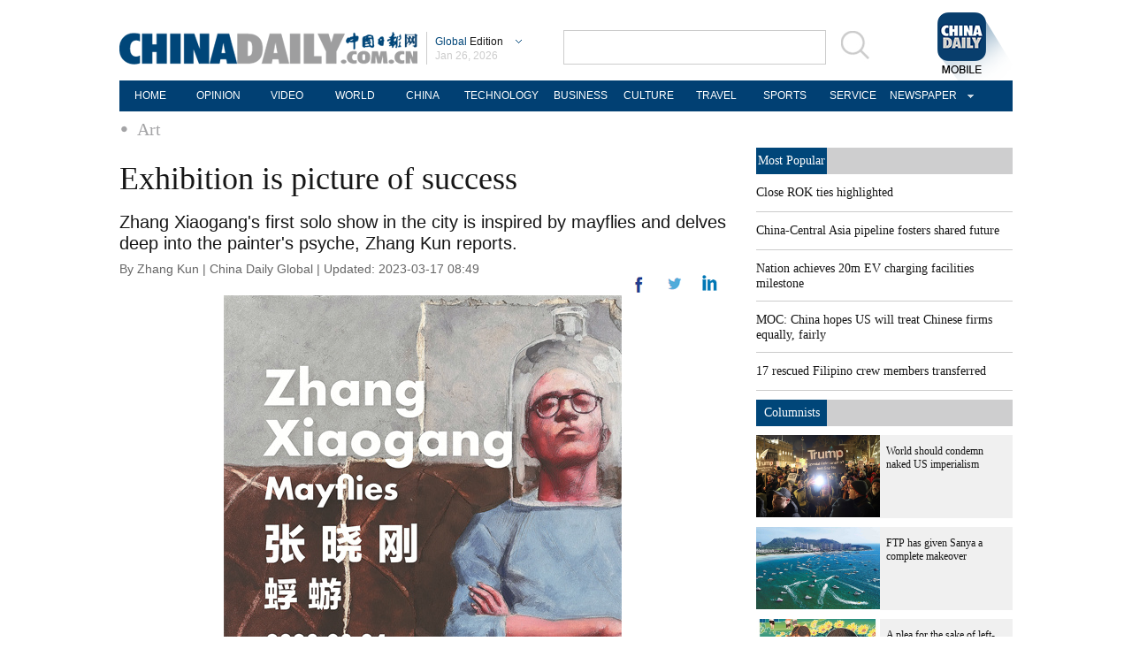

--- FILE ---
content_type: application/javascript
request_url: https://www.chinadaily.com.cn/html/topnews/ismp_en.js
body_size: 1202
content:
var cd_json =[{"contentid":"http://global.chinadaily.com.cn/a/202601/06/WS695c4990a310d6866eb321e4.html","day":"","editorname":"","index":1,"nodename":"","pv":"2","title":"Close ROK ties highlighted  ","topnum":"1","url":"http://global.chinadaily.com.cn/a/202601/06/WS695c4990a310d6866eb321e4.html","thumbnails":[{"width":1078,"height":718,"proportion":"3:2","url":"https://img2.chinadaily.com.cn/images/202601/06/695c657ca310d68600f56759.jpeg"},{"width":1078,"height":606,"proportion":"16:9","url":"https://img2.chinadaily.com.cn/images/202601/06/695c657ca310d68600f5675b.jpeg"},{"width":1078,"height":539,"proportion":"2:1","url":"https://img2.chinadaily.com.cn/images/202601/06/695c657ca310d68600f5675d.jpeg"},{"width":548,"height":730,"proportion":"3:4","url":"https://img2.chinadaily.com.cn/images/202601/06/695c657ca310d68600f5675f.jpeg"},{"width":1050,"height":589,"proportion":"0","url":"https://img2.chinadaily.com.cn/images/202601/06/695c657ca310d68600f56761.jpeg"}]},{"contentid":"http://www.chinadaily.com.cn/a/202309/22/WS650cffdaa310d2dce4bb739b.html","day":"","editorname":"","index":2,"nodename":"","pv":"2","title":"China-Central Asia pipeline fosters shared future  ","topnum":"2","url":"http://www.chinadaily.com.cn/a/202309/22/WS650cffdaa310d2dce4bb739b.html","thumbnails":[{"width":450,"height":747,"proportion":"0","url":"https://img2.chinadaily.com.cn/images/202309/22/650cffdaa310d2dc6d284039.png"}]},{"contentid":"http://global.chinadaily.com.cn/a/202601/23/WS6972d2f6a310d6866eb3554d.html","day":"","editorname":"","index":3,"nodename":"","pv":"1","title":"Nation achieves 20m EV charging facilities milestone  ","topnum":"3","url":"http://global.chinadaily.com.cn/a/202601/23/WS6972d2f6a310d6866eb3554d.html","thumbnails":[{"width":1078,"height":606,"proportion":"16:9","url":"https://img2.chinadaily.com.cn/images/202601/23/6972d8aca310d68600f69fd8.png"},{"width":1078,"height":539,"proportion":"2:1","url":"https://img2.chinadaily.com.cn/images/202601/23/6972d8aca310d68600f69fdf.png"},{"width":722,"height":722,"proportion":"1:1","url":"https://img2.chinadaily.com.cn/images/202601/23/6972d8aca310d68600f69fe6.png"},{"width":541,"height":721,"proportion":"3:4","url":"https://img2.chinadaily.com.cn/images/202601/23/6972d8aca310d68600f69fec.png"},{"width":1033,"height":688,"proportion":"3:2","url":"https://img2.chinadaily.com.cn/images/202601/23/6972d8ada310d68600f69ff1.png"}]},{"contentid":"http://www.chinadaily.com.cn/a/202106/11/WS60c2f17ea31024ad0bac52c0.html","day":"","editorname":"","index":4,"nodename":"","pv":"1","title":"MOC: China hopes US will treat Chinese firms equally, fairly  ","topnum":"4","url":"http://www.chinadaily.com.cn/a/202106/11/WS60c2f17ea31024ad0bac52c0.html","thumbnails":[{"width":720,"height":480,"proportion":"3:2","url":"https://img2.chinadaily.com.cn/images/202106/11/60c2f17ea31024adbdcd7336.jpeg"},{"width":720,"height":404,"proportion":"16:9","url":"https://img2.chinadaily.com.cn/images/202106/11/60c2f17ea31024adbdcd7338.jpeg"},{"width":480,"height":480,"proportion":"1:1","url":"https://img2.chinadaily.com.cn/images/202106/11/60c2f17ea31024adbdcd733a.jpeg"}]},{"contentid":"http://global.chinadaily.com.cn/a/202601/25/WS6975e535a310d6866eb35991.html","day":"","editorname":"","index":5,"nodename":"","pv":"1","title":"17 rescued Filipino crew members transferred  ","topnum":"5","url":"http://global.chinadaily.com.cn/a/202601/25/WS6975e535a310d6866eb35991.html","thumbnails":[{"width":900,"height":600,"proportion":"3:2","url":"https://img2.chinadaily.com.cn/images/202601/25/6975e535a310d68600f6b5da.jpeg"},{"width":900,"height":506,"proportion":"16:9","url":"https://img2.chinadaily.com.cn/images/202601/25/6975e535a310d68600f6b5dc.jpeg"},{"width":900,"height":450,"proportion":"2:1","url":"https://img2.chinadaily.com.cn/images/202601/25/6975e535a310d68600f6b5de.jpeg"},{"width":600,"height":600,"proportion":"1:1","url":"https://img2.chinadaily.com.cn/images/202601/25/6975e535a310d68600f6b5e0.jpeg"}]},{"contentid":"http://global.chinadaily.com.cn/a/202601/21/WS6970862ba310d6866eb34f78.html","day":"","editorname":"","index":6,"nodename":"","pv":"1","title":"China Coast Guard dismantles illegal fish traps to safeguard sailing security in South China Sea  ","topnum":"6","url":"http://global.chinadaily.com.cn/a/202601/21/WS6970862ba310d6866eb34f78.html","thumbnails":[{"width":910,"height":606,"proportion":"3:2","url":"https://img2.chinadaily.com.cn/images/202601/21/6970862ba310d68600f67e7c.jpeg"},{"width":1078,"height":606,"proportion":"16:9","url":"https://img2.chinadaily.com.cn/images/202601/21/6970862ba310d68600f67e7e.jpeg"},{"width":1078,"height":539,"proportion":"2:1","url":"https://img2.chinadaily.com.cn/images/202601/21/6970862ba310d68600f67e80.jpeg"},{"width":606,"height":606,"proportion":"1:1","url":"https://img2.chinadaily.com.cn/images/202601/21/6970862ba310d68600f67e82.jpeg"},{"width":455,"height":606,"proportion":"3:4","url":"https://img2.chinadaily.com.cn/images/202601/21/6970862ba310d68600f67e84.jpeg"}]},{"contentid":"http://www.chinadaily.com.cn/a/202408/29/WS66cf8538a31060630b925780.html","day":"","editorname":"","index":7,"nodename":"","pv":"1","title":"France charges Telegram CEO Durov: prosecutor  ","topnum":"7","url":"http://www.chinadaily.com.cn/a/202408/29/WS66cf8538a31060630b925780.html","thumbnails":[{"width":1078,"height":718,"proportion":"3:2","url":"https://img2.chinadaily.com.cn/images/202408/29/66cf8538a3106063b594bab3.jpeg"},{"width":1078,"height":606,"proportion":"16:9","url":"https://img2.chinadaily.com.cn/images/202408/29/66cf8538a3106063b594bab5.jpeg"},{"width":719,"height":719,"proportion":"1:1","url":"https://img2.chinadaily.com.cn/images/202408/29/66cf8538a3106063b594bab7.jpeg"}]},{"contentid":"http://global.chinadaily.com.cn/a/202601/25/WS6975e535a310d6866eb35991.html","day":"","editorname":"","index":8,"nodename":"","pv":"0","title":"17名获救菲律宾船员已转移——中国日报网","topnum":"8","url":"http://global.chinadaily.com.cn/a/202601/25/WS6975e535a310d6866eb35991.html","thumbnails":[{"width":900,"height":600,"proportion":"3:2","url":"https://img2.chinadaily.com.cn/images/202601/25/6975e535a310d68600f6b5da.jpeg"},{"width":900,"height":506,"proportion":"16:9","url":"https://img2.chinadaily.com.cn/images/202601/25/6975e535a310d68600f6b5dc.jpeg"},{"width":900,"height":450,"proportion":"2:1","url":"https://img2.chinadaily.com.cn/images/202601/25/6975e535a310d68600f6b5de.jpeg"},{"width":600,"height":600,"proportion":"1:1","url":"https://img2.chinadaily.com.cn/images/202601/25/6975e535a310d68600f6b5e0.jpeg"}]}]